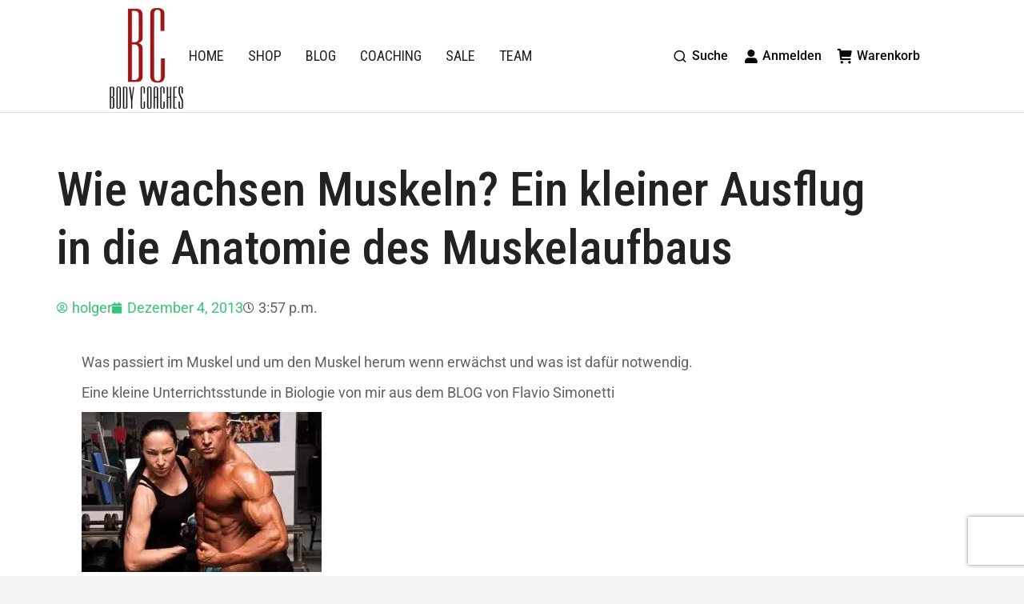

--- FILE ---
content_type: text/html; charset=utf-8
request_url: https://www.google.com/recaptcha/api2/anchor?ar=1&k=6Ld4a2ceAAAAALlUUAj7zBQ0OTGJWVAYqK0Dbgs4&co=aHR0cHM6Ly93d3cuYm9keS1jb2FjaGVzLmRlOjQ0Mw..&hl=en&v=PoyoqOPhxBO7pBk68S4YbpHZ&size=invisible&anchor-ms=20000&execute-ms=30000&cb=jgmp4hcwmipn
body_size: 48698
content:
<!DOCTYPE HTML><html dir="ltr" lang="en"><head><meta http-equiv="Content-Type" content="text/html; charset=UTF-8">
<meta http-equiv="X-UA-Compatible" content="IE=edge">
<title>reCAPTCHA</title>
<style type="text/css">
/* cyrillic-ext */
@font-face {
  font-family: 'Roboto';
  font-style: normal;
  font-weight: 400;
  font-stretch: 100%;
  src: url(//fonts.gstatic.com/s/roboto/v48/KFO7CnqEu92Fr1ME7kSn66aGLdTylUAMa3GUBHMdazTgWw.woff2) format('woff2');
  unicode-range: U+0460-052F, U+1C80-1C8A, U+20B4, U+2DE0-2DFF, U+A640-A69F, U+FE2E-FE2F;
}
/* cyrillic */
@font-face {
  font-family: 'Roboto';
  font-style: normal;
  font-weight: 400;
  font-stretch: 100%;
  src: url(//fonts.gstatic.com/s/roboto/v48/KFO7CnqEu92Fr1ME7kSn66aGLdTylUAMa3iUBHMdazTgWw.woff2) format('woff2');
  unicode-range: U+0301, U+0400-045F, U+0490-0491, U+04B0-04B1, U+2116;
}
/* greek-ext */
@font-face {
  font-family: 'Roboto';
  font-style: normal;
  font-weight: 400;
  font-stretch: 100%;
  src: url(//fonts.gstatic.com/s/roboto/v48/KFO7CnqEu92Fr1ME7kSn66aGLdTylUAMa3CUBHMdazTgWw.woff2) format('woff2');
  unicode-range: U+1F00-1FFF;
}
/* greek */
@font-face {
  font-family: 'Roboto';
  font-style: normal;
  font-weight: 400;
  font-stretch: 100%;
  src: url(//fonts.gstatic.com/s/roboto/v48/KFO7CnqEu92Fr1ME7kSn66aGLdTylUAMa3-UBHMdazTgWw.woff2) format('woff2');
  unicode-range: U+0370-0377, U+037A-037F, U+0384-038A, U+038C, U+038E-03A1, U+03A3-03FF;
}
/* math */
@font-face {
  font-family: 'Roboto';
  font-style: normal;
  font-weight: 400;
  font-stretch: 100%;
  src: url(//fonts.gstatic.com/s/roboto/v48/KFO7CnqEu92Fr1ME7kSn66aGLdTylUAMawCUBHMdazTgWw.woff2) format('woff2');
  unicode-range: U+0302-0303, U+0305, U+0307-0308, U+0310, U+0312, U+0315, U+031A, U+0326-0327, U+032C, U+032F-0330, U+0332-0333, U+0338, U+033A, U+0346, U+034D, U+0391-03A1, U+03A3-03A9, U+03B1-03C9, U+03D1, U+03D5-03D6, U+03F0-03F1, U+03F4-03F5, U+2016-2017, U+2034-2038, U+203C, U+2040, U+2043, U+2047, U+2050, U+2057, U+205F, U+2070-2071, U+2074-208E, U+2090-209C, U+20D0-20DC, U+20E1, U+20E5-20EF, U+2100-2112, U+2114-2115, U+2117-2121, U+2123-214F, U+2190, U+2192, U+2194-21AE, U+21B0-21E5, U+21F1-21F2, U+21F4-2211, U+2213-2214, U+2216-22FF, U+2308-230B, U+2310, U+2319, U+231C-2321, U+2336-237A, U+237C, U+2395, U+239B-23B7, U+23D0, U+23DC-23E1, U+2474-2475, U+25AF, U+25B3, U+25B7, U+25BD, U+25C1, U+25CA, U+25CC, U+25FB, U+266D-266F, U+27C0-27FF, U+2900-2AFF, U+2B0E-2B11, U+2B30-2B4C, U+2BFE, U+3030, U+FF5B, U+FF5D, U+1D400-1D7FF, U+1EE00-1EEFF;
}
/* symbols */
@font-face {
  font-family: 'Roboto';
  font-style: normal;
  font-weight: 400;
  font-stretch: 100%;
  src: url(//fonts.gstatic.com/s/roboto/v48/KFO7CnqEu92Fr1ME7kSn66aGLdTylUAMaxKUBHMdazTgWw.woff2) format('woff2');
  unicode-range: U+0001-000C, U+000E-001F, U+007F-009F, U+20DD-20E0, U+20E2-20E4, U+2150-218F, U+2190, U+2192, U+2194-2199, U+21AF, U+21E6-21F0, U+21F3, U+2218-2219, U+2299, U+22C4-22C6, U+2300-243F, U+2440-244A, U+2460-24FF, U+25A0-27BF, U+2800-28FF, U+2921-2922, U+2981, U+29BF, U+29EB, U+2B00-2BFF, U+4DC0-4DFF, U+FFF9-FFFB, U+10140-1018E, U+10190-1019C, U+101A0, U+101D0-101FD, U+102E0-102FB, U+10E60-10E7E, U+1D2C0-1D2D3, U+1D2E0-1D37F, U+1F000-1F0FF, U+1F100-1F1AD, U+1F1E6-1F1FF, U+1F30D-1F30F, U+1F315, U+1F31C, U+1F31E, U+1F320-1F32C, U+1F336, U+1F378, U+1F37D, U+1F382, U+1F393-1F39F, U+1F3A7-1F3A8, U+1F3AC-1F3AF, U+1F3C2, U+1F3C4-1F3C6, U+1F3CA-1F3CE, U+1F3D4-1F3E0, U+1F3ED, U+1F3F1-1F3F3, U+1F3F5-1F3F7, U+1F408, U+1F415, U+1F41F, U+1F426, U+1F43F, U+1F441-1F442, U+1F444, U+1F446-1F449, U+1F44C-1F44E, U+1F453, U+1F46A, U+1F47D, U+1F4A3, U+1F4B0, U+1F4B3, U+1F4B9, U+1F4BB, U+1F4BF, U+1F4C8-1F4CB, U+1F4D6, U+1F4DA, U+1F4DF, U+1F4E3-1F4E6, U+1F4EA-1F4ED, U+1F4F7, U+1F4F9-1F4FB, U+1F4FD-1F4FE, U+1F503, U+1F507-1F50B, U+1F50D, U+1F512-1F513, U+1F53E-1F54A, U+1F54F-1F5FA, U+1F610, U+1F650-1F67F, U+1F687, U+1F68D, U+1F691, U+1F694, U+1F698, U+1F6AD, U+1F6B2, U+1F6B9-1F6BA, U+1F6BC, U+1F6C6-1F6CF, U+1F6D3-1F6D7, U+1F6E0-1F6EA, U+1F6F0-1F6F3, U+1F6F7-1F6FC, U+1F700-1F7FF, U+1F800-1F80B, U+1F810-1F847, U+1F850-1F859, U+1F860-1F887, U+1F890-1F8AD, U+1F8B0-1F8BB, U+1F8C0-1F8C1, U+1F900-1F90B, U+1F93B, U+1F946, U+1F984, U+1F996, U+1F9E9, U+1FA00-1FA6F, U+1FA70-1FA7C, U+1FA80-1FA89, U+1FA8F-1FAC6, U+1FACE-1FADC, U+1FADF-1FAE9, U+1FAF0-1FAF8, U+1FB00-1FBFF;
}
/* vietnamese */
@font-face {
  font-family: 'Roboto';
  font-style: normal;
  font-weight: 400;
  font-stretch: 100%;
  src: url(//fonts.gstatic.com/s/roboto/v48/KFO7CnqEu92Fr1ME7kSn66aGLdTylUAMa3OUBHMdazTgWw.woff2) format('woff2');
  unicode-range: U+0102-0103, U+0110-0111, U+0128-0129, U+0168-0169, U+01A0-01A1, U+01AF-01B0, U+0300-0301, U+0303-0304, U+0308-0309, U+0323, U+0329, U+1EA0-1EF9, U+20AB;
}
/* latin-ext */
@font-face {
  font-family: 'Roboto';
  font-style: normal;
  font-weight: 400;
  font-stretch: 100%;
  src: url(//fonts.gstatic.com/s/roboto/v48/KFO7CnqEu92Fr1ME7kSn66aGLdTylUAMa3KUBHMdazTgWw.woff2) format('woff2');
  unicode-range: U+0100-02BA, U+02BD-02C5, U+02C7-02CC, U+02CE-02D7, U+02DD-02FF, U+0304, U+0308, U+0329, U+1D00-1DBF, U+1E00-1E9F, U+1EF2-1EFF, U+2020, U+20A0-20AB, U+20AD-20C0, U+2113, U+2C60-2C7F, U+A720-A7FF;
}
/* latin */
@font-face {
  font-family: 'Roboto';
  font-style: normal;
  font-weight: 400;
  font-stretch: 100%;
  src: url(//fonts.gstatic.com/s/roboto/v48/KFO7CnqEu92Fr1ME7kSn66aGLdTylUAMa3yUBHMdazQ.woff2) format('woff2');
  unicode-range: U+0000-00FF, U+0131, U+0152-0153, U+02BB-02BC, U+02C6, U+02DA, U+02DC, U+0304, U+0308, U+0329, U+2000-206F, U+20AC, U+2122, U+2191, U+2193, U+2212, U+2215, U+FEFF, U+FFFD;
}
/* cyrillic-ext */
@font-face {
  font-family: 'Roboto';
  font-style: normal;
  font-weight: 500;
  font-stretch: 100%;
  src: url(//fonts.gstatic.com/s/roboto/v48/KFO7CnqEu92Fr1ME7kSn66aGLdTylUAMa3GUBHMdazTgWw.woff2) format('woff2');
  unicode-range: U+0460-052F, U+1C80-1C8A, U+20B4, U+2DE0-2DFF, U+A640-A69F, U+FE2E-FE2F;
}
/* cyrillic */
@font-face {
  font-family: 'Roboto';
  font-style: normal;
  font-weight: 500;
  font-stretch: 100%;
  src: url(//fonts.gstatic.com/s/roboto/v48/KFO7CnqEu92Fr1ME7kSn66aGLdTylUAMa3iUBHMdazTgWw.woff2) format('woff2');
  unicode-range: U+0301, U+0400-045F, U+0490-0491, U+04B0-04B1, U+2116;
}
/* greek-ext */
@font-face {
  font-family: 'Roboto';
  font-style: normal;
  font-weight: 500;
  font-stretch: 100%;
  src: url(//fonts.gstatic.com/s/roboto/v48/KFO7CnqEu92Fr1ME7kSn66aGLdTylUAMa3CUBHMdazTgWw.woff2) format('woff2');
  unicode-range: U+1F00-1FFF;
}
/* greek */
@font-face {
  font-family: 'Roboto';
  font-style: normal;
  font-weight: 500;
  font-stretch: 100%;
  src: url(//fonts.gstatic.com/s/roboto/v48/KFO7CnqEu92Fr1ME7kSn66aGLdTylUAMa3-UBHMdazTgWw.woff2) format('woff2');
  unicode-range: U+0370-0377, U+037A-037F, U+0384-038A, U+038C, U+038E-03A1, U+03A3-03FF;
}
/* math */
@font-face {
  font-family: 'Roboto';
  font-style: normal;
  font-weight: 500;
  font-stretch: 100%;
  src: url(//fonts.gstatic.com/s/roboto/v48/KFO7CnqEu92Fr1ME7kSn66aGLdTylUAMawCUBHMdazTgWw.woff2) format('woff2');
  unicode-range: U+0302-0303, U+0305, U+0307-0308, U+0310, U+0312, U+0315, U+031A, U+0326-0327, U+032C, U+032F-0330, U+0332-0333, U+0338, U+033A, U+0346, U+034D, U+0391-03A1, U+03A3-03A9, U+03B1-03C9, U+03D1, U+03D5-03D6, U+03F0-03F1, U+03F4-03F5, U+2016-2017, U+2034-2038, U+203C, U+2040, U+2043, U+2047, U+2050, U+2057, U+205F, U+2070-2071, U+2074-208E, U+2090-209C, U+20D0-20DC, U+20E1, U+20E5-20EF, U+2100-2112, U+2114-2115, U+2117-2121, U+2123-214F, U+2190, U+2192, U+2194-21AE, U+21B0-21E5, U+21F1-21F2, U+21F4-2211, U+2213-2214, U+2216-22FF, U+2308-230B, U+2310, U+2319, U+231C-2321, U+2336-237A, U+237C, U+2395, U+239B-23B7, U+23D0, U+23DC-23E1, U+2474-2475, U+25AF, U+25B3, U+25B7, U+25BD, U+25C1, U+25CA, U+25CC, U+25FB, U+266D-266F, U+27C0-27FF, U+2900-2AFF, U+2B0E-2B11, U+2B30-2B4C, U+2BFE, U+3030, U+FF5B, U+FF5D, U+1D400-1D7FF, U+1EE00-1EEFF;
}
/* symbols */
@font-face {
  font-family: 'Roboto';
  font-style: normal;
  font-weight: 500;
  font-stretch: 100%;
  src: url(//fonts.gstatic.com/s/roboto/v48/KFO7CnqEu92Fr1ME7kSn66aGLdTylUAMaxKUBHMdazTgWw.woff2) format('woff2');
  unicode-range: U+0001-000C, U+000E-001F, U+007F-009F, U+20DD-20E0, U+20E2-20E4, U+2150-218F, U+2190, U+2192, U+2194-2199, U+21AF, U+21E6-21F0, U+21F3, U+2218-2219, U+2299, U+22C4-22C6, U+2300-243F, U+2440-244A, U+2460-24FF, U+25A0-27BF, U+2800-28FF, U+2921-2922, U+2981, U+29BF, U+29EB, U+2B00-2BFF, U+4DC0-4DFF, U+FFF9-FFFB, U+10140-1018E, U+10190-1019C, U+101A0, U+101D0-101FD, U+102E0-102FB, U+10E60-10E7E, U+1D2C0-1D2D3, U+1D2E0-1D37F, U+1F000-1F0FF, U+1F100-1F1AD, U+1F1E6-1F1FF, U+1F30D-1F30F, U+1F315, U+1F31C, U+1F31E, U+1F320-1F32C, U+1F336, U+1F378, U+1F37D, U+1F382, U+1F393-1F39F, U+1F3A7-1F3A8, U+1F3AC-1F3AF, U+1F3C2, U+1F3C4-1F3C6, U+1F3CA-1F3CE, U+1F3D4-1F3E0, U+1F3ED, U+1F3F1-1F3F3, U+1F3F5-1F3F7, U+1F408, U+1F415, U+1F41F, U+1F426, U+1F43F, U+1F441-1F442, U+1F444, U+1F446-1F449, U+1F44C-1F44E, U+1F453, U+1F46A, U+1F47D, U+1F4A3, U+1F4B0, U+1F4B3, U+1F4B9, U+1F4BB, U+1F4BF, U+1F4C8-1F4CB, U+1F4D6, U+1F4DA, U+1F4DF, U+1F4E3-1F4E6, U+1F4EA-1F4ED, U+1F4F7, U+1F4F9-1F4FB, U+1F4FD-1F4FE, U+1F503, U+1F507-1F50B, U+1F50D, U+1F512-1F513, U+1F53E-1F54A, U+1F54F-1F5FA, U+1F610, U+1F650-1F67F, U+1F687, U+1F68D, U+1F691, U+1F694, U+1F698, U+1F6AD, U+1F6B2, U+1F6B9-1F6BA, U+1F6BC, U+1F6C6-1F6CF, U+1F6D3-1F6D7, U+1F6E0-1F6EA, U+1F6F0-1F6F3, U+1F6F7-1F6FC, U+1F700-1F7FF, U+1F800-1F80B, U+1F810-1F847, U+1F850-1F859, U+1F860-1F887, U+1F890-1F8AD, U+1F8B0-1F8BB, U+1F8C0-1F8C1, U+1F900-1F90B, U+1F93B, U+1F946, U+1F984, U+1F996, U+1F9E9, U+1FA00-1FA6F, U+1FA70-1FA7C, U+1FA80-1FA89, U+1FA8F-1FAC6, U+1FACE-1FADC, U+1FADF-1FAE9, U+1FAF0-1FAF8, U+1FB00-1FBFF;
}
/* vietnamese */
@font-face {
  font-family: 'Roboto';
  font-style: normal;
  font-weight: 500;
  font-stretch: 100%;
  src: url(//fonts.gstatic.com/s/roboto/v48/KFO7CnqEu92Fr1ME7kSn66aGLdTylUAMa3OUBHMdazTgWw.woff2) format('woff2');
  unicode-range: U+0102-0103, U+0110-0111, U+0128-0129, U+0168-0169, U+01A0-01A1, U+01AF-01B0, U+0300-0301, U+0303-0304, U+0308-0309, U+0323, U+0329, U+1EA0-1EF9, U+20AB;
}
/* latin-ext */
@font-face {
  font-family: 'Roboto';
  font-style: normal;
  font-weight: 500;
  font-stretch: 100%;
  src: url(//fonts.gstatic.com/s/roboto/v48/KFO7CnqEu92Fr1ME7kSn66aGLdTylUAMa3KUBHMdazTgWw.woff2) format('woff2');
  unicode-range: U+0100-02BA, U+02BD-02C5, U+02C7-02CC, U+02CE-02D7, U+02DD-02FF, U+0304, U+0308, U+0329, U+1D00-1DBF, U+1E00-1E9F, U+1EF2-1EFF, U+2020, U+20A0-20AB, U+20AD-20C0, U+2113, U+2C60-2C7F, U+A720-A7FF;
}
/* latin */
@font-face {
  font-family: 'Roboto';
  font-style: normal;
  font-weight: 500;
  font-stretch: 100%;
  src: url(//fonts.gstatic.com/s/roboto/v48/KFO7CnqEu92Fr1ME7kSn66aGLdTylUAMa3yUBHMdazQ.woff2) format('woff2');
  unicode-range: U+0000-00FF, U+0131, U+0152-0153, U+02BB-02BC, U+02C6, U+02DA, U+02DC, U+0304, U+0308, U+0329, U+2000-206F, U+20AC, U+2122, U+2191, U+2193, U+2212, U+2215, U+FEFF, U+FFFD;
}
/* cyrillic-ext */
@font-face {
  font-family: 'Roboto';
  font-style: normal;
  font-weight: 900;
  font-stretch: 100%;
  src: url(//fonts.gstatic.com/s/roboto/v48/KFO7CnqEu92Fr1ME7kSn66aGLdTylUAMa3GUBHMdazTgWw.woff2) format('woff2');
  unicode-range: U+0460-052F, U+1C80-1C8A, U+20B4, U+2DE0-2DFF, U+A640-A69F, U+FE2E-FE2F;
}
/* cyrillic */
@font-face {
  font-family: 'Roboto';
  font-style: normal;
  font-weight: 900;
  font-stretch: 100%;
  src: url(//fonts.gstatic.com/s/roboto/v48/KFO7CnqEu92Fr1ME7kSn66aGLdTylUAMa3iUBHMdazTgWw.woff2) format('woff2');
  unicode-range: U+0301, U+0400-045F, U+0490-0491, U+04B0-04B1, U+2116;
}
/* greek-ext */
@font-face {
  font-family: 'Roboto';
  font-style: normal;
  font-weight: 900;
  font-stretch: 100%;
  src: url(//fonts.gstatic.com/s/roboto/v48/KFO7CnqEu92Fr1ME7kSn66aGLdTylUAMa3CUBHMdazTgWw.woff2) format('woff2');
  unicode-range: U+1F00-1FFF;
}
/* greek */
@font-face {
  font-family: 'Roboto';
  font-style: normal;
  font-weight: 900;
  font-stretch: 100%;
  src: url(//fonts.gstatic.com/s/roboto/v48/KFO7CnqEu92Fr1ME7kSn66aGLdTylUAMa3-UBHMdazTgWw.woff2) format('woff2');
  unicode-range: U+0370-0377, U+037A-037F, U+0384-038A, U+038C, U+038E-03A1, U+03A3-03FF;
}
/* math */
@font-face {
  font-family: 'Roboto';
  font-style: normal;
  font-weight: 900;
  font-stretch: 100%;
  src: url(//fonts.gstatic.com/s/roboto/v48/KFO7CnqEu92Fr1ME7kSn66aGLdTylUAMawCUBHMdazTgWw.woff2) format('woff2');
  unicode-range: U+0302-0303, U+0305, U+0307-0308, U+0310, U+0312, U+0315, U+031A, U+0326-0327, U+032C, U+032F-0330, U+0332-0333, U+0338, U+033A, U+0346, U+034D, U+0391-03A1, U+03A3-03A9, U+03B1-03C9, U+03D1, U+03D5-03D6, U+03F0-03F1, U+03F4-03F5, U+2016-2017, U+2034-2038, U+203C, U+2040, U+2043, U+2047, U+2050, U+2057, U+205F, U+2070-2071, U+2074-208E, U+2090-209C, U+20D0-20DC, U+20E1, U+20E5-20EF, U+2100-2112, U+2114-2115, U+2117-2121, U+2123-214F, U+2190, U+2192, U+2194-21AE, U+21B0-21E5, U+21F1-21F2, U+21F4-2211, U+2213-2214, U+2216-22FF, U+2308-230B, U+2310, U+2319, U+231C-2321, U+2336-237A, U+237C, U+2395, U+239B-23B7, U+23D0, U+23DC-23E1, U+2474-2475, U+25AF, U+25B3, U+25B7, U+25BD, U+25C1, U+25CA, U+25CC, U+25FB, U+266D-266F, U+27C0-27FF, U+2900-2AFF, U+2B0E-2B11, U+2B30-2B4C, U+2BFE, U+3030, U+FF5B, U+FF5D, U+1D400-1D7FF, U+1EE00-1EEFF;
}
/* symbols */
@font-face {
  font-family: 'Roboto';
  font-style: normal;
  font-weight: 900;
  font-stretch: 100%;
  src: url(//fonts.gstatic.com/s/roboto/v48/KFO7CnqEu92Fr1ME7kSn66aGLdTylUAMaxKUBHMdazTgWw.woff2) format('woff2');
  unicode-range: U+0001-000C, U+000E-001F, U+007F-009F, U+20DD-20E0, U+20E2-20E4, U+2150-218F, U+2190, U+2192, U+2194-2199, U+21AF, U+21E6-21F0, U+21F3, U+2218-2219, U+2299, U+22C4-22C6, U+2300-243F, U+2440-244A, U+2460-24FF, U+25A0-27BF, U+2800-28FF, U+2921-2922, U+2981, U+29BF, U+29EB, U+2B00-2BFF, U+4DC0-4DFF, U+FFF9-FFFB, U+10140-1018E, U+10190-1019C, U+101A0, U+101D0-101FD, U+102E0-102FB, U+10E60-10E7E, U+1D2C0-1D2D3, U+1D2E0-1D37F, U+1F000-1F0FF, U+1F100-1F1AD, U+1F1E6-1F1FF, U+1F30D-1F30F, U+1F315, U+1F31C, U+1F31E, U+1F320-1F32C, U+1F336, U+1F378, U+1F37D, U+1F382, U+1F393-1F39F, U+1F3A7-1F3A8, U+1F3AC-1F3AF, U+1F3C2, U+1F3C4-1F3C6, U+1F3CA-1F3CE, U+1F3D4-1F3E0, U+1F3ED, U+1F3F1-1F3F3, U+1F3F5-1F3F7, U+1F408, U+1F415, U+1F41F, U+1F426, U+1F43F, U+1F441-1F442, U+1F444, U+1F446-1F449, U+1F44C-1F44E, U+1F453, U+1F46A, U+1F47D, U+1F4A3, U+1F4B0, U+1F4B3, U+1F4B9, U+1F4BB, U+1F4BF, U+1F4C8-1F4CB, U+1F4D6, U+1F4DA, U+1F4DF, U+1F4E3-1F4E6, U+1F4EA-1F4ED, U+1F4F7, U+1F4F9-1F4FB, U+1F4FD-1F4FE, U+1F503, U+1F507-1F50B, U+1F50D, U+1F512-1F513, U+1F53E-1F54A, U+1F54F-1F5FA, U+1F610, U+1F650-1F67F, U+1F687, U+1F68D, U+1F691, U+1F694, U+1F698, U+1F6AD, U+1F6B2, U+1F6B9-1F6BA, U+1F6BC, U+1F6C6-1F6CF, U+1F6D3-1F6D7, U+1F6E0-1F6EA, U+1F6F0-1F6F3, U+1F6F7-1F6FC, U+1F700-1F7FF, U+1F800-1F80B, U+1F810-1F847, U+1F850-1F859, U+1F860-1F887, U+1F890-1F8AD, U+1F8B0-1F8BB, U+1F8C0-1F8C1, U+1F900-1F90B, U+1F93B, U+1F946, U+1F984, U+1F996, U+1F9E9, U+1FA00-1FA6F, U+1FA70-1FA7C, U+1FA80-1FA89, U+1FA8F-1FAC6, U+1FACE-1FADC, U+1FADF-1FAE9, U+1FAF0-1FAF8, U+1FB00-1FBFF;
}
/* vietnamese */
@font-face {
  font-family: 'Roboto';
  font-style: normal;
  font-weight: 900;
  font-stretch: 100%;
  src: url(//fonts.gstatic.com/s/roboto/v48/KFO7CnqEu92Fr1ME7kSn66aGLdTylUAMa3OUBHMdazTgWw.woff2) format('woff2');
  unicode-range: U+0102-0103, U+0110-0111, U+0128-0129, U+0168-0169, U+01A0-01A1, U+01AF-01B0, U+0300-0301, U+0303-0304, U+0308-0309, U+0323, U+0329, U+1EA0-1EF9, U+20AB;
}
/* latin-ext */
@font-face {
  font-family: 'Roboto';
  font-style: normal;
  font-weight: 900;
  font-stretch: 100%;
  src: url(//fonts.gstatic.com/s/roboto/v48/KFO7CnqEu92Fr1ME7kSn66aGLdTylUAMa3KUBHMdazTgWw.woff2) format('woff2');
  unicode-range: U+0100-02BA, U+02BD-02C5, U+02C7-02CC, U+02CE-02D7, U+02DD-02FF, U+0304, U+0308, U+0329, U+1D00-1DBF, U+1E00-1E9F, U+1EF2-1EFF, U+2020, U+20A0-20AB, U+20AD-20C0, U+2113, U+2C60-2C7F, U+A720-A7FF;
}
/* latin */
@font-face {
  font-family: 'Roboto';
  font-style: normal;
  font-weight: 900;
  font-stretch: 100%;
  src: url(//fonts.gstatic.com/s/roboto/v48/KFO7CnqEu92Fr1ME7kSn66aGLdTylUAMa3yUBHMdazQ.woff2) format('woff2');
  unicode-range: U+0000-00FF, U+0131, U+0152-0153, U+02BB-02BC, U+02C6, U+02DA, U+02DC, U+0304, U+0308, U+0329, U+2000-206F, U+20AC, U+2122, U+2191, U+2193, U+2212, U+2215, U+FEFF, U+FFFD;
}

</style>
<link rel="stylesheet" type="text/css" href="https://www.gstatic.com/recaptcha/releases/PoyoqOPhxBO7pBk68S4YbpHZ/styles__ltr.css">
<script nonce="9ORrGnDfFw1J1ddJCU7__A" type="text/javascript">window['__recaptcha_api'] = 'https://www.google.com/recaptcha/api2/';</script>
<script type="text/javascript" src="https://www.gstatic.com/recaptcha/releases/PoyoqOPhxBO7pBk68S4YbpHZ/recaptcha__en.js" nonce="9ORrGnDfFw1J1ddJCU7__A">
      
    </script></head>
<body><div id="rc-anchor-alert" class="rc-anchor-alert"></div>
<input type="hidden" id="recaptcha-token" value="[base64]">
<script type="text/javascript" nonce="9ORrGnDfFw1J1ddJCU7__A">
      recaptcha.anchor.Main.init("[\x22ainput\x22,[\x22bgdata\x22,\x22\x22,\[base64]/[base64]/[base64]/[base64]/cjw8ejpyPj4+eil9Y2F0Y2gobCl7dGhyb3cgbDt9fSxIPWZ1bmN0aW9uKHcsdCx6KXtpZih3PT0xOTR8fHc9PTIwOCl0LnZbd10/dC52W3ddLmNvbmNhdCh6KTp0LnZbd109b2Yoeix0KTtlbHNle2lmKHQuYkImJnchPTMxNylyZXR1cm47dz09NjZ8fHc9PTEyMnx8dz09NDcwfHx3PT00NHx8dz09NDE2fHx3PT0zOTd8fHc9PTQyMXx8dz09Njh8fHc9PTcwfHx3PT0xODQ/[base64]/[base64]/[base64]/bmV3IGRbVl0oSlswXSk6cD09Mj9uZXcgZFtWXShKWzBdLEpbMV0pOnA9PTM/bmV3IGRbVl0oSlswXSxKWzFdLEpbMl0pOnA9PTQ/[base64]/[base64]/[base64]/[base64]\x22,\[base64]\\u003d\\u003d\x22,\x22XsKew4oaw6fChcO0S8O9wqF+OsKuOMK1eWBKw7HDryjDjsK/wpbCul3Dvl/DlQoLaBkXewA5V8KuwrZbwoFGIzAfw6TCrTN7w63CiVN5wpAPGWLClUYvw73Cl8Kqw7tSD3fCsU/Ds8KNJcKpwrDDjEU/[base64]/w6bCsnpjHXBtcXrDiCErKsOOTFXChcOwW8OcwpNUDcK9wrvCpMOAw6TCkT/CnngfLCIaFXc/w6jDnhFbWC7CgWhUwpHCqMOiw6ZXOcO/[base64]/DnzLDkkvCjsOcwr9KOTTCqmMOwqZaw79Aw5tcJMOiJR1aw4LCksKQw63CuAjCkgjCsWfClW7CmyBhV8OCKUdCA8KCwr7DgRcBw7PCqizDq8KXJsKKL0XDmcKVw4jCpyvDthg+w5zCmSkRQ0Jdwr9YMsOjBsK3w6DCtn7CjU3Cj8KNWMKFBRpedCYWw6/DmMKhw7LCrWdQWwTDrBg4AsO6ZAF7TyPDl0zDqhoSwqYxwooxaMK7wqh1w4UJwol+eMO5U3E9IQ/CoVzCpA8tVwQ5QxLDh8K0w4k7w4LDicOQw5t/woPCqsKZDAFmwqzCtiDCtXxZYcOJcsKwwqDCmsKAwqHCisOjXXfDhsOjb03DjCFSaGhwwqdWwookw6fCo8KewrXCscKxwrEfTjjDiVkHw5XCgsKjeQFSw5lVw7Bdw6bCmsK2w4DDrcO+WDRXwrw7wp9caTzCt8K/w6YRwrZ4wr9oQQLDoMKSPjcoNCHCqMKXGMOmwrDDgMOgYMKmw4IoEsK+wqwhwr3CscK4a3Nfwq0cw59mwrExw4/DpsKQaMKowpByRiTCpGM/w54LfRYUwq0jw5nDusO5wrbDs8Kew7wHwqBnDFHDncKMwpfDuFjCoMOjYsK/w6XChcKnWsK9CsOkdwDDocK/el7Dh8KhLsOxdmvCjcOqd8OMw5pvQcKNw5/CuW17wroQfjsTwqTDsG3DrsOHwq3DiMKxOx9/w5/[base64]/DhMOoNMKtw4QMZMKALgnChsK8AC4bXsKtYRhYw7xebsK2RwfDv8OYwozCvDlFVsKhbU5iw74owqrClMO4IcKOZcO4w7VxwoPDiMK+w4vDnVVHA8OGwoFywonDnGkcw7XDixDCn8KtwrsQw47DtgjDtxVPw70ra8K8w7/ClWbDusKcwpjDj8OSw44VJcOuwq84RcO/c8KnZMKiwpvDmRR6w7FUbmoqCV83H2nDo8KUFyrDh8OYRsOvw5fCrxLDqMKFIAkGQ8OBXxc8YcOhMBXDug8dA8K7w5XCrcKKN2DCtFPDiMOvwrbCtcKBR8KAw6PCiDjClMKLw419wpkBMxXDihpGwrs/w4odE1h9w6fCtMKnMMKZcVTDhhJwwqfDm8Kcw5rDmGcbw4zDn8OcAcK1fgQATxHDvCQKb8Kuw77Dpl5ia01uQhPCpWfDtR5RwqEcKkDCuzbDuHQBO8O4w4/ChE7DgsOMbyhAw4NFR3lJw4jDmsK9w5MFwrZaw7Vnw6TCrjc1Tg3Cv3FxMsKbM8Kiw6LDgnnDgm3ChjchUcKxwqR0Bh3Ch8OUwprCjxnCl8OVw6nDukZ9XhDDlgXCgsKEwpp2w6nCgWl3wpTDinchw5zDgUBtKsKeXMO4BcKIwqJLwqvDvcOQNX7DuDbDljzCs2bDqE/DuEbDpgHCvsKVQ8KKNMOEQ8KicFTDiFoYwpbDgVkSJx4GEC/CkGXDt0XDssKZaEQxwrwtwoQAw7zDpsKCJxxSw4LDuMKzwpbDt8OIw6/Cl8OzIljCpwRNEMKXwrrCsWUbwpwCckXChHpzw6jCicOVVUzCgcKLX8Oyw6LCqj82O8Ouwq/[base64]/EMKVIsOFw60Iwoddw6dwwpNUwqjDh8O2w5nDvmVya8KgDcKZw690wq7Ct8K4w787VA9Ow4rDnmpLAArCmG0sAMKmw44bwqnCqz9ZwpjDjhLDucOcwrDDocOhw67CksKewqJxaMKYChrCrsOhO8K5V8KTwpQ/w6LDpig+wpTDh11gw6HDoVdEUiXDunDCt8KuwozDpcORw5toLwN7w4fCmcKXaMK/w5lCwpTCkMOjw5XDosKFDsOUw5jCi1kpw58uTi0Uw4AUd8O/cwECw5Mbwq3ClGUXw4fCq8KhMRQKci7DvS3CmsOzw5bCjsKtwrwVEEhOw5DDkyXCj8K4VmVnw5/[base64]/DgMKNWsKVVXImwrBVGVHCvMK+woPDrMOnS3HCgynCgMO1dMK2IcKzw4rCocKQDXESwrDCocKxNMK6QT7DoXXDosOaw4w0DVXDrD/[base64]/YiJkwprChsKRA8K4PXxofMO2w75uV8KFUsK1w4cLcDw4MsOdMsOMwoh6F8OrXMOQw51Ow73DuC/DtMOJw7DCsHzDusOBFFvDpMKeK8K3FsOXwonDhCJYNMKuwrLDt8KqOcOHwr8Dw7HCvTYEwpspf8Kmw5fCmcOUG8KAXyDCtDsUQTxvfH7CrjLCssKZbn82wr/CiFpywrPDr8KXw5fCpcOzBX3DvCvDtD7DomxKZcOCBBA9wobDiMOFAcO1QHwCa8KTw6FQw67CmcOYesKEM1TDjjXCmsKIc8OYKcKewpw6w67Ci3cOYMKIw4oxwq1uw4x9w4ZLw7g/wqTDpsKhRV3CkGB+Fg3Ctn3CpD0PXSUkwowbw6bDlMKFwp8sTMKrMUl4Y8OlFsK2ZMKZwoV5w4h2aMOEJmVMwp/CncOPwr/[base64]/CnlzDs8OSwoolwpE3Li7DqjPCmcK7w4Mmw4TCtcKswozCqMOUJCg7wobDhjpzCnDCpMKvMcO9JMKjwp9tRcKcCsKdwr1aJ1giPCdew53DiXfCticgDcO8e1/DvcKGO1bCqcK2McOLw4Z5B0nCuRR0KSvDjHJawpRwwoDDqW8Nw5Y/fsKxUwwtHMONw4IQwrpKWQ1gX8Kvw6kebsKIVsKPUMOdYC7CmMOiw7B7w6jDs8OMw6zDrcOtFC7DgcKEHsO/KcKkMn7DmCXDscOjw4fDrcOIw4ZmwoLDm8Odw77CmcOmX3hYDcKewqlxw6HCg1dRfmTDk00oSsO/w4DDrcOZw5cEd8KfNsOUbcKWw7vCgj9OKMOvwpHDvEPCgsOOQSYOwqjDrBAfIMOiYR7Ch8K8w4Yzwq1IwprDgBFmw4bDhMOBw7/DkmgxwpHDq8O5LD1FwpvClMKSSsKWwqRRfApfw7A0wpjDs00dwoXCrhtFXBrDjzfDgwfDrcKLC8OqwoBtVB3CjEDCrwHCvkLDrFcjw7d4wo5DwoLCiCjDsmTCvMOUWlzCtFnDj8KUCsKEAyVaI27DnkcdwovCuMKYw7fCkMOlworDsDfCnXXDi3HDjD/[base64]/CucOAwqtjw58dwo7DsA0gcT/Ck8OGdcKawp5wUsO4fMKOSi7Dr8OBNWgAwovCjcKtZMO8H2XDmhnCjMKIV8KcRsOxX8OUwrwjw5/[base64]/DsMKbFG7CojpZUjrCuCR6e8O9U8K6w5FrXH9Jw48Fw5jCmDzCrsKJwp90clfDncKCXC/Crgs+w6NaORJMKAhxwqDCmMObw5TCosK+w77DjkfCuAdMX8OUwoxtR8K/bUbCoUlYwq/CksKbwqnDssOAw7DDjgfDhVrCqcKfw4cuwqHCmsOXYk9iVcKrw6PDpHLDszjCtBLCn8KSJDRuK0cneEYcw6cAw4hNwpfCtMK/wpFLw6XDlkXCuCPDszA+M8KFCRJzWMKLDsKVwqfDu8KUXWhGw6fDi8K+wr5pw6/Do8KLZUbDhMOYdx/DnTonwqNTGcOwY0cfw7BkwpZZwpLDvwHDmClOw7/DicKKw7xwS8O+wo3DkMKywqjDmXrDsD9teUjCrcOqWFo9wpFRwrlkw5/[base64]/HQosw6/DiMOzwrPCjcKuw6Q0e8KDV8ODw5NrwoPDmlzCnsKew4HDnX/[base64]/wrXDqQjCgcOiwphSw5zDmW/DqzUKw7BIPcO9KsKzR2XDksKcwpIUIsKrUSYSbsKHwrZSw5vCmnzCtMK/w7ssew1/w7k9Fk5Iw6EId8OSGXzDocO3aHTCu8KlFcKoJRTCuQLCicO4w5jClMOFFS8owpNfwrlDG3dkY8OOHsKCwofCi8OaEDbDicKWw6tewqMrw4sGwq3CicKESMOuw6jDuTfDn2fCn8KfJcKAAWsMw77DicOiwoDCsQU5w7/CpsKLwrAUDsOsHsOXLcOfV1BlScOew57CiX4KW8OqXVsrdg/CrXTCrMKCS0Vpwr/DsnxhwrFjHg/DsCVmwrXDpALCl3ARe1xmw7HCol1YHsOuwrZVwqvCujgvw4nDmFNsd8KQbsK7QcKtEcO7dR3DtSdqworCgDLDkXY3XcKswogCwrDDg8KMUcOaCCHCrcOmYsKjdcKew4XCtcKKJA8gLsO7w5XDoHjCu0JRwr4tdMOhw5/CrsOCQCkYM8OKw5XDjUoSQMKJw57CvRnDmMK8w4lzVEtBwqHDuWHCtMKdw5w2w5fDsMOnwrXCk05YVzXCh8KZK8OZw4TCtMKpw7hrw7LCjMOtbC/Dg8OwSAbCicOObHDCpF7CsMOiRWvCgiXDh8OTw4tBHsK0HMKlcsO1G17CocOEUMOBG8OuZ8KAwrPDicKoYRVtwpjCnsOHB1HCmcOHHMKGfcO0wrZ/[base64]/CjX9FCMOLNcOkw7rCrsKPG8OdUcK5wo7DucOlwo/[base64]/DhMKAdsOMdMONay3Dm2Zkw70YVMODwrTDqFJuwogbQMKlNibDvcONw6pUwrDCjkQYw7jDvn9tw5zDsxopwoYxw4V4JCnCqsOJJ8OXw6IFwoHCk8Kew5bCqGrDr8K1RcOFw4zDgsKbfsOWwqfCtnXDrMOZEn/DiGEOdsOTwoDCvsK/ATlXw4pKwqEHIloMH8OHwqXCpsKpworCnm3Dk8OFw4pGFAzCgsKOOcKnwqLCgnsZwqTCtsKtwo0jLsK0wp9bSsOcZj/CuMOOGyjDuUbCryrDtwLDhMOGw4sewrvCt1xoGA1ew7PCnlbCpDhAFlo1J8OKQ8KIb0LDjcOHHzcWemPDq0HDmMORw7srworDs8KawrUBw5kow6rCiSfDkcKDSQfDml/CtzUPw4rDlcKYw7pvR8Kvw6DDmkcaw5/[base64]/DnMK2F8KSw7tVwpHDvmjDoidgwpLDvQDCgynDoMO9HcO0ccOqDWFlwqdfwoQswrfDnw5bNTUnwrNwLcK2OD4fwo7CvXwsGi/[base64]/YwXCicKDAE49w4pmwr90UMKYccORwqYZwonCmcOvw5snwohHwqspNRnDt37ClsKtPlNRw5rCthXCpMOEw49NKsOSwpfCsX8WUsKiDW/CnsOBa8OYw4Qkw5pHwpxXw60YYsOUewFKwrE1w7LDqcOFZFFvw6HCum5FIMKZw5DDlcOtwrQPEl3CgMKtDMOjARzClSHDjVbDqsKUF2nCmiPCt2/DuMKMwqTCv19RLnw9VQ4uY8KzdsKuwofCnk/DvxZWwoLCszpeOX3DmkDDvMOFwq3CvEIDeMO9wp4Rw5hLwoDDosKIw6s5Q8OtPw0awppGw6XDkcK+ZQwJPjg/w6lew6cvw53CgXbCgcK7wqMPDsK1wqfCixbCkj/[base64]/CuEteLcKEKWvDnjTDj8KfB8OgCQ/DgMOZW8KVHMKnw77DqH0/WDTDomUKwqN6wqTDgMKJRMKfNsKSK8OYw5PDmcOAw4tOw60Pw7nDt27CkToqeVVtwp4/w5nCszFRTG4SaSNuwrcEX0J/NMOcwqXCvyjCvy4rLcK/[base64]/ChTrDmsKDb8K7w6PDggACIjQAw5rClcOkDXrDm8KIwoZTcsOXw7cCw5XDsCPCo8OZTghlDi4DY8KZUXsXwozCuyfDtVPDmGjCpMOtw5rDhmwIbz83wpvDpkRZwr95w7AuGcOJRBrDm8OBacOBwpNyX8OiwqPCpsKgWG/CrsK/w4VZw6/Co8O/Vj8rDcOjwonDj8KVwo8SJH9cEhdNwqfCvcKhwrzCosKCVMOlCcOewrHDr8OAfGhpwoljw7BOUFJUw6fChQrCnRMRcMO/w5p7J1Q1wrPCiMKcGD/DvGsEWjpFSsOsbcKOwr/ClMOjw4E2MsOmwq/DocO/wrIMCUUSR8K0wpRSWsKpNQ7CgF7Din0NbsO0w6rCmlMVQzoZwqvDvEsWwr7DqFwfSnUkAsOGVwB7w7bCl0vDkcK5YcKJwoDCl3tXw7t5Rm5wdQTCpMK/wo12w67CksOnfUYWdcKndV3CmX7Ds8KaRENeEF3CnsKkPUB+ciYWwqcTw7/DpyjDj8OANsOTZlbDgcO6NCnDkMKjAQU4w6rCsVrCksOMw47DgsKOwp80w7XClsOCeAbDl13DkH0YwoI1wp3ClhZNw47Cnw/ClAUYw7XDliE5OsOTw4/[base64]/[base64]/DgsKdMsOuwpN5wqHDsHHDv8KMw7jCusK9ATrDlwDDuMKmw74mworDvMK6wqxgw6UsKlXCokPCmFnCvMKLPMKFw4V0bxbDqcKawq9HFkjDq8KCw6bCgyzCv8OwwoXDhMO/[base64]/[base64]/Z8KBwqHDpMKgMR82X8OmRsO+EcOFwqVoAn9wwr0cw61rLSInaXXCrkR7LcKGa2wPZkIjw4twC8KWw6TCucOkAiEiw6tVDMKfEsO9wpsDaALCh0FzIsKtYm7CqMOLTcOAw5VrAMKqw5zDpiMew6snwqZeaMOKEwvCh8OiP8KbwrrDv8Okwr0/W0/ChErDlhcxwpwTw5DCoMKOQEHDksOHMHPDnsO1WMKIQybCtiFCw4kPwp7DviRqMcOlNj8Mw4UZZsKow4PDjmvCvGnDngXDncOrwrnDjcK3W8O6bW8mw4RAXkNhUMOfY0/[base64]/JcOPw5ZrREJtfMKAw5nCpsK1SMOfG1F+CsO9w55vw4nDgUFowrvDs8OJwpogwqp/w5jCtjvDjFrCpVHCiMKxR8KmVBB2wqPDtlTDlg0BekfCgCLCkMKywqjCs8KAHHRYw5/DosK7SBDCtsO9w6YIw5pqXcO6NMOaL8O1wpJyfMKnwq9Uw6DCnxh9AW9sJcOZwphMOMOaGGUmBgMjDcKxMsOlw7AtwqAVwpEIJMO0HMKtZMO0RUvDu3FHw7gbw6XDqcKRFCdnbMO8wow2MwbCtXTCvXvCqCIbcR3CiHcZbcKQEcK+TXnCkMKWwp/CvHjCosOfwqFgKQdBw4crw6fCoWISw5LDpF1WdD7Dv8OYJDYfwoVrwqllw6HCuSBFwr3DjsKlLS8LPQsFw70swqnCoixoYcKrS3skw7LCu8O1XMOKMnzChMOPAMK3wpfDt8OcFzJEflYuw5/CrTEbwonCisOXwovCnsOMP3LDmFVUZnAzw6HDvsKZVgNWwpDCv8KuXkoRSsOVMERcw6BSwrNFQsKZwr1XwrTDjz3CuMOlbsONHHQWPW8TIcO1w5wbb8OfwpgNw4wObWVuwoXDq25cwp/DkEjDpMK8IMKHwoU3UsKyAMOXcsK7wqzDlVtCwovCh8OTw7Uyw4LDtcOGw4nCt3DDl8O/w7QWHBjDrcOQVjZoFcKEw682w711F1RbwosXwp5LVijDvSE0EMK0TMOafcKHwo8Zw7cWwrfDkjtwZDXCrEA/w44uBj5KbcKKw6zDgHAOPlnCuB/CocO4J8OOw5TDlsO9ViYbSn1YfUjDunvCuwbCmQMTwoxSw5h9wpllfD5pL8Kddj9qw4peTybCi8O2VljDqMO3FcKzNcOHw4/[base64]/DvXwFPcKcScKCwrh8w6vDm8OLchjCtcOCNwfClsOOVcOyITlAw6/CoiHDsBPDu8KVw7vDssKRYHJZBsOcw6RCZUt+w4HDh2Ifc8K2w6fCv8KUN2DDhxQybDPCnSjDvMKKwpLCk1DCl8Knw4fCknbCqBrDnEULY8OqDjJhQmvDtA1iIFguwr3Cl8O6Lkc3RmbCssKbwrJ2JXE7cgXDqcOvwo/[base64]/DmC/Dt8KpAMKoR8O0wo/Du181wpHDscOoEjhmw4XDvBDDs3RQwrVsw7bDuHdVOgPCqDDCoQMtMWfDlgrCkk7CuC/DkjoJBg5GL13DnDcIF1Riw45Td8OpdVILZ2PDsmVNwr9PQMKlScKnVGp7NMObwrzCjD12SMKhD8OeTcOBwrpkw6t1w57CulQ8wq9rwrHDtADCiMOsACPCow8uwofCh8OPw6wYw4d/[base64]/DgnRDwobCrzp1KiTCgcK1w5kjC0h0FHLChADCuWdwwot+wprDsH4kw4bClDLDvFjCj8KbfgrDmU7DgTEjX0jCtcKQcRFCw7vDlAzCm0/DulZiw57DlsOdwqfChDN6w4kzZsOgEsOHw7PCrMOpV8KAacOHwp7DqcK/[base64]/GcKBFcKCwonDmCLCtC3DrkB8bQ10NMKtByPCtSPDllrDksOnL8KZDMOXwqpDSXvCo8Kmw47Dl8OdJ8K1wqkJw63Dvx/DoBp2EC94wrbDkcKGw6rCmMOawoQAw7VWEMK/OFHCn8KOw4Q/[base64]/CgGN7CcOIwpbDnMKOchLDgWfDj8O/B8ONBj3CocOnFsKawoHDmgUVw6zCicOiOcK9fcKUw73CnABfGAXDtSLDtCMqw7haw6TClMKwWcK/W8K9w5x5An0oworCgMO6wqXCjcK6w7F5OSRFXcKXE8Orw6BmLj4gwqlTw6bChcOfw7UNwofDtCc+wpXDp2sMw4zDg8O/CWTDmcOjwp1VwqHDrDzCkWHDkMKaw5NqwqXCjUHDo8Ksw54Hd8OobXHDhsK7woJELcKyF8Knw4Rmw6M/F8OAwrQ0w4YEUU3Cpn4vw7ptPWbDmjQqIVvCiDDCvRU6wqEAwpTDuBhSBcOHcMOiRADDo8Oqw7fCi1RUw5PDjcOUI8KsG8KYfQYMwo3Do8O9EcKTw5l4wqEXw6PCqDvCkEwiQGY+VMO2w58eN8KHw5DClMKCw48QSClvwpvDkwbChMKWX1t+G0nDpz/[base64]/DjcOPw7LClnnCuMKSwo3DvXjDh0nDtxXClcKQf03DqQLDjD/DqBU8wrVcwrc1wpzDqDNEwoPCkUMMw7PCv0zDlRTCvxvDoMKXw7Iew47Dl8KjJznCoXLDoTlFMXjDpsOEwo/CvsOiR8Kiw7kgwqvCmT0pw6/CpXdbesKpw7/Ch8OgMMOBwpsIwq7Du8ONZcKFwpHCjD/DgMORFTxiOg5vw67CrAbCqMKKwpkrw4XCksOwwpXCgcKaw7MsDAA2wr0YwpxMW1lOBcOxCErCkEpnRMOHw7s1w4xkw5jCsULCsMOhYwTDhMOQwrgiwr0COMOawp/CuEBTA8KowpZmTSTCoiJowpzDsTHDscOYDMOSBcOZRcOiwrlhwoXCgcOxe8OgwqXCosKUT2c0w4UuwoXDpMKCUsOJwod0wpPDtsKjwro+dUbClsKGX8OcFMOWTFtYw7dXU3I3wpbDp8K/w6JFGMK8DsO2K8KvwprDpV/ChjRLw53Ds8OBw5rDsT/CpVgCw5cNHGXCrQ5CRcODw5Buw47DscKrSgkxB8OMLsOMwprDmcK/w5DCn8OlJzjCgMOyRMKWwrXDqjnCjsKUK0l/woAUwpDDh8Ksw6IUCcKUT3TDjsK3w6TCh0fDnMOgXMOjwoxnCzUsIwBXcRp3wrjDsMKUdVdkw53CkCwmwrhOUsKlw5bCrsOdwpfCmHkCIycPdilCFWgLw6/DnyUoCMKKw4cQw77Djz9FfcORIcKUW8KHwo/[base64]/[base64]/CmzkfPMOyw795DWjCoCl/XGkfw5vDs8O7wqvDsU7DtS1gZsK6YVAGwqjDrENoworDuUPCnm1Nw43CpRMZXDHDgUoxw73Dt2TCkcO5wp0sT8OKwqNEPC7Dhj/DollWJcKqw5kaX8O3GjQeLQhUJzrCqW5uFMO3K8O3woMRBmsWwpUawq/Cv3V0CMOKfcKIcSrDsQFycsKbw7vDg8OgGsO5w79Tw4XDrw06NQQ0PsOeYlTDpMOGw74JZMOnwpsWV2E1w6/CpMOywqDDmsKuK8KFwpABUMKAwrzDohbDv8KBEMKHwpouw6PDkwUkdx7CusKiFW5DOMOODhliBBzDigHDscOTw7/DiBI1JSRqLg7DlMKeZcKEZmkswrMKd8KawqxCV8OvQsOew4UeEnsmwp7DhsKfbAnDmsKgw41ew7rDscKZw6LDnX7CpcKywqBBaMKcaV/CsMOUw7jDqwZjIMOWw4FfwrfCrwArw77DjsKFw67DoMKDw60Ww5/CmsOuwo1KJwJGLlg7KyrCoT9HMkAoWw4gwpAzw45EV8OVw6sIIhjDnsOTGMKywocDw55Lw4nCucK5NQkWcxbDnnpFwovDlx9ew4XDi8ObE8KDdT7Cq8KITH7CrHASVR/DgMKHwqdsO8OPwo8/w5tBwoliw6rDk8KHVMOEwp02wr0yesOdf8Oew4LDgcOzLHtXw5bCt3I7dhFOTcKsMzB1wr/DgXXCkR0/TcKmZsKxQBDCu2/DqcO/w6PCg8OZw6AMPnPClx48wrxHTA0lWMKIIG9/Dk/CtBBjS2VGV1ZPc2QgDTnDmx8rW8KJw4Z+wrbCocOtIMKkw74Rw4h0d17CvsOvwp8GPTbCvRZDw5/[base64]/woBgfMK6O8OYGMKkwrEoVWJVw4vDnMOTCMK+w6XDscOoYE5jYsKAw6PDpcKKw7nCn8KqO0bCjcO/w53ChmHDnyfDqiUVDCPDqcOowqw/H8Knw5JzM8ORYsO0w6x9ZGzCnjzCuGrDpUDDk8O1KwzDngQQwrXDjD/Cs8ObKU1fw5rCnsK4w6Rjw4EvCFJbVgJXBMKnw6BMw5ULw7bDoQlhw60hw5djwptXwqvCgcK+EcOnMHVKJMK2wpxLDsO4wrDDusK/w7VYe8O+w4svc35lbMKkSHrCssKVwohPw4J8w7LCvsO2DMKuQlnDgcOJwq8jKMOAcThXNsK1R0ksAEpdUMK6bF7CuDDChiFfE1/[base64]/CiWHDkGUMBcKYDSICw7dpCzZVPsO2wq/Cu8KmXcKOw47Dm3QCwrU+woDDjBbDv8Oiwr1twoXDhwrDgzzCjX8vY8OkKRnCiALDmmzCqMKww6dywr/CvcOvaQbDpjYfw4wZZcOGC1jDoG4+a1rCiMKITUkDwqFSw5cgwosxw5M3YsOsW8Kfw4sZwpd5O8O0csKGwoRRw5TCpHEEwrsOwpvCncKlwqPDjT9Fw6bCn8OPG8OFw6vCh8Ofw4U6ahNuCcORYMK8DQEqw5c6ScK7w7LDuhUYLzvCtcKew7dlMsKyXHfDi8KYAnV/wrJsw7XDv0vChndBCxTCgcKnDsKBw58gSQ5yOVE4JcKEw4JOfMO5bcKDSRIcw6jDiMKdwrEuIkjCiEnCicO2PhNFYMKJSgDDnlnDrjpMRWIHw47CrcO6wozCgWzCp8OtwogKC8KHw4/CrB7ClMKxZ8Kkw6s4GMOAwoHDrW3CpSzCqsKNwq7CmQDDrcKsH8OQw6jClXYtGMKxwp1Ab8ODfhxrW8Orw5Uqwr1Cw7DDlXokwp/DsHVJS0YnFMKDKwQ5HHTDk11UUT90FCEJIBXDpy3DvSHCsjTCqMKYHwfCmD/[base64]/[base64]/[base64]/b8Kmw7tewpLCosOywp8RwpAzDl9Gd8KJwrRjwps9H2fDg8K6DyESw41JI3jCncOow6hrQsOcwqrDrk5kwrFsw7jDlX3DqHFzw4rDjDoxRGxpGX5AYsKVwrAgwqkde8O2woICwoZMfA7CkMKMwoFAw4BcJ8O2w4/DvBQMw73DlnjDhQV/BGk5w4oJRsK/KMO8w58Pw58qL8Khw4PCrWbDnw7Ck8Oww4zCm8OEaAjDozfCsWZQwp0Ew6EHaRQ+wq3DpcKfeFB2YMK4w5NxMl0QwplbBzzCtFlRUcO/wosjwplzJcOEXMKySREdw7LChxp5NA1/csOHw70RW8KPw4/CnHkDw7zCv8Opw44Qw7pPwrPDl8KYw5/[base64]/[base64]/CvsOEwq/[base64]/[base64]/DnxITMgtww47CmMKCwpdtwrPDlnjCsgnDt24cwrfCrjvDmAfCnmo1w5AYC1tCwqDDqB7Cj8OUw6TClgDDicOMDsOCOsKYwpQaWUc6w6VjwpoBVx7DlCvClxXDsi/CtgjCjsKFKcOKw7sowpTDnG7Dr8Kmwr1fwqTDjMOrPl5mDsO7McKgw50pwrMTwpweGlfCiT3DicOIQw7CssKja1tKwqZdUsKPwrMyw75jJ1IOwpvChCPDsyPCoMO5NsODXn/CgTo/Q8Kiw4PDvsOVwoDCvnFAIgjDhH7CssOjwozDlw/CsmDCq8KOYWXDi3TDnAPDkRjCnx3DpMKswohFNMK/fi7CqSpOXzbCicKpwpQ0wpMsZsOFwpB4wp/[base64]/CocOKw6PDoz3DgcK4w5jDs1hpcFBSGAnCvhDDhsOcw4Nyw5YVJsK7wrDCs8O1w6gzw71uw6Abwp10wr5DAMOwHsO5HsORS8Kaw6g0DsORS8OVwrrCkyPCnMOPKFHCr8OywoZDwq5IZGN/ezjDgENtwo3CtMOCY0VxwojCmXLCriwMesOVXEJFYBA2DsKAWmF1OMOlDsOcZ0PDmcKNen7DjMKow45SfW7CssKjwq/DlEDDlX7DtlRVw6HCrsKMFMOFR8KOVG/DisKMTcOnwqLCsBTCinVqw6LCtcK0w6fCl2nDiynDpsOQM8K2FUpgEcKyw4/[base64]/[base64]/DtMObScORCsOIMHzDr8K3wqtAJ3PDk2tHwpdLw4nDum4lw6s1axBHYW3CtSALKcKmBsKcw4xVY8Orw4PCnsOuw4ADOA/CqMK+w7/Dv8KVZcKHKw5AME0GwoQlw6M1w6l4w6/CqTHCuMOMw7s0w6InX8OTNF7CqD8Iw6nCisO4w47DkgzCv1pDdsKJXsOfIsO/[base64]/DpktGaMK4EMKPFMOWw5/DgcKJUjdmwofDkcODI0dwEsKxKxPChUg+wodAdVVresOFaVrDg2/CusOEKsOVZibCilYuSsK/QsKUwo/CgH5dIsO8w4fCm8O5w6DDthQEw6QhIsKLw6BCAT/DthBTAUlaw4MMwrkcZ8ONaBRZd8KHUkvDiU88Z8OWwqISw5PCmcO4QsKMw4bDj8K6wrMbGxDChMKHwrLCglnCuXokwoELw49Cw7bDilPCusOWQMKGw5YyScKsd8K1w7RDE8ORwrBgwqvDvsO6w53Cnz/[base64]/CmsOKUXA5w5bDrMOMwrLDh0lNwpQ2wo3DpT/DkCUFwpjCgcOHEsK8FsO2w5FQB8OqwrEXwrvDscKzUgZEcMOODsOhw5bDoVplwok/wozDrHTCmXk2XMK5w45iw5wOJgXDmMK7CRnDinJNO8KLHnrCuSHCsWvChABiF8OfMcOww4zCpcKYw4fDr8KGfsKpw5fCiWvDtW/Doztbwp86w757wrErE8OOwpbCjcKTAcKGwo3CvALDtsKzWMOfwpjCjMOJw77CtcOHw4Z2wqp3w6wmeHfCrBzDkmcuTsKKTsKjP8Kgw6nChQNsw61OOhfCjxIHw6I2NS7Dm8KqwpHDocKbwrLDnTRCw6DDosO5B8OWwox/w6k1aMKAw5hpGMKQwoHDpELCosKVw5fClFE1P8KiwrdOJhPDmcKbEwbDpsOuHFdbfznDh33Co0R0w5YuW8KlDMOgw5fCjMKcKmvDocOjwqbCm8Knw5VTwqIGM8KRw4nCkcK3w47ChUzCm8KneAlXEy7Dl8K8wq9/NwAaw7rDiRppGsKmw6UdHcKZXk3DogHCsznCgUdNOG3DucOCwqQRGMOSTWvCucK7EmxLwqnDucKfw7PDiWLDgX9tw4p1bsKlZcKRRTE6wpDCnj7Dh8ObG0/[base64]/[base64]/DssOAMcOMwr1qJxBCw6rCgsKRRgXChMOjwqTDhXvDpsK8WEIWwq57w74dasKWwppYSwDCiBh6w4QaRcO5JUXCvCHDtDjCgURmDcKxOMKFcsOrOMKFUsOcw44VIHZ4ZjvCgMOpZDfDvsKbw7vDhzHCgcOow4NeXg/[base64]/cB/DrwjDncKyw6TDtcKzZcKZTHtuVjXDisKgRRbDpAkowovCqEBTw5YtAgRmXHVdwrbCu8OaJQU2wqTCh31Bw5Ygwp3CjsOWeC/DksKVwrDCjm/DikFbw5DCscKCBMKcwpHCjMOaw49FwptjNcOLJcOdM8OXwq/[base64]/DsMOyacKALwsfw61KwrTCjcKlMMOBNsKewp7CoTrCtXwEw7vCgAfDvS1Cwr7CoBQCw5p/XyczwqMBw6t7K23DvgnClcKNw6/CkmXCkcK4F8ODBAhBH8KMGcOwwrPDt1rCp8ONNsKOERvCnsK3wqnCssKsKjXCqsO9ZMK9wrZewo/[base64]/CqlPDiV3CpyPCj3Fyw7bDtmpAdgQ7V8KXYkIeVDrCvcORY0YjHcOHScOHw7gywqxpC8OZeEFpwqHDt8KubBbDn8OMcsKow4JNw6ApdgYEwo7CtCPCoRB2w5RNw4g+KMO/w4RJaS/Cu8KGYkg5w7nDtsKcw4vCn8OFwoLDj3jDujnCr1fDhkrDgsKFWm/DsFAXA8Kvw7Jfw5rCsGnDsMOYOUDDu23Du8OcYMO9fsKnwpzCm3wCw5Yiwo0wDsK2woh7wp/DumfDpMKVE3LCmiwEQMOoK1TDgwA+N09lScKzw7XCgsOrw5lyCmbCnMOsbw9Mw5U4OFrDp1rCiMKUBMKVW8OqesKQw5zCuS3Dh2jCkcKPw6NHw7hcGMOtwrnDrCvCmU/DtXPDlUvDrADCmF7Dlg1wXB3DgR8adz5bKcKzRjHDmMO/wpXDicKwwrlEw7ccw6nDlWTCpnpZQcOUCAUoKQnCtsOZVgbDhMOZw67DhzBEfFDDlMKnw6BXecKPw4UewogBJcOgTzUhPMOpw7VrSyVOw645V8OHw7YawpVrUMOpYBfCisO3w6k/[base64]/[base64]/[base64]/CqyNfIMO+wq/CgcO1wrfDgsKhwrM7EsKTwpwXwoXCmQJee1AhLMKuwo3DrcOvwqvCg8KSBl8RIFEaJ8OAwpNXw7gJwr3DrsOtwoXCiWFTw7RTwrTDssKYw7PDn8KXCAMfwrNJJUUyw6zDkDpNw4BPwr/DpMOuwpxvISovYMK/w7ElwrA9YQh4f8Oxw6EPPn8ER0zCq2DDrxsFw4zCqkPDvcOJDXlkbsKew7jDhj3CmTU4LzzDo8Osw5c0wphMJ8Kaw5bDjcKLworDh8OZwq7ChcKcI8O5wrvCpD/CvsKrw6ERWMKODlRowoDDisOpw5nCpjPDnEV+w7HDoU0xwqNEw4LCv8ORNhPCtMOBw4BzwonCozY3ZwjDiUjDu8Kww6XDu8KgFcK1w7xPGsOEw7fCnMOzRibDm1LCvXUOwpTDnVPCn8KSBytjekXCg8O6dsK6YCTDmC/[base64]/DlsOiIQxlO8Kewr1GRsKTw4LDrGMiOX4FfcOtbsKJwpbDm8ORwrwPw7TDmxfDqMKOwo0ew51pw58uSG7DqX4uw5jDtEnDqsKQccKcwqdkw4jCn8KZO8OfJsKNw5xqIUXDoQR3I8OpDcO3NMO9wq0/JHLCrcOhQ8Kqw6nDmMOYwpJwGA9yw6TCtcKBOMOnwpgsZlDDvSLCmcKfc8OyHUckw4bDv8K2w40VacO5wpp7GcOlwpxNC8Kqw6FnVsK7X2lpwqhlw4bCm8K8wr/Cm8KxcsKAwqzCq2p2w6DCo2XCv8KoW8KwCsODwolHNcK9AMK5wq0gSsOow4fDt8KhGB4hw7BdDMOJwpViw51RwprDqjPChVjCtsKIwoDCpMKMwq3CpTjCiMKxw4/CrMOlT8OAXmQoPlFlEmXDjlYBw4HCo3HDosO2JwQjMsOQWFHDqETCnF3DocKGLcKPYEXCscKhS2HChsO/OsKLW0zCqVnDly/Drx06YcK4wq8kw4fClsKxw53Cp1TCtlRNEgZLE29fSMKUEQVMw7bDtsKNFBAaG8O+ESFaw7fDicOIwrh3w6zDiGDCsgjDgMKSAE3DhU05PkN/AUgQw7EKw4jCrl7Cq8OJwqLCvU0pwq/CpFsZw5LDjyAbOxzDq2vDkMK4wr8OwoTCtsO7w5vDg8KRw4tfai0aAsK2ZmMiw43DgcOAPcKWecOKAsOowrDDuS48fsOrVcOAwoNew6jDpW7DpxbDssKOw5XCpF4DCMKnThlAfDvDlMKGwodMwozCj8KbIUvCsw4cIcKJw6dew6oRwolkworDncK9VVLDnMKKwp/[base64]/[base64]/DtMKZw41Mwr1vZsK0NFPDjwotasKDUgMFw7HDtsOXNMKfY3UHw5duVSrCkcOKRgDDvxpCwqnDosKjw5oiw7vDoMK1S8OfRF7DqS/CuMOLw6zCv04Swp/DmsOlwr/DlhIEwooJw5snfcOjJMKIworCozVHw6xuwrzDgSN2wrbDj8KFBAzDvcOofMOxASBJOnPCoXZGwrzDkcK/CcOTwr/DlcOaLiFbw4ZHw6NLUsK/NMOzBTAqeMOEWCAgw5kePMOhw6TCsW4WEsKkesOJJMK0w5MEw4IawobDhcK3w7LCuDJLajTCqcK7w6sMw6EiNiTDkhHDgcO1EgrDh8KxwpPChsKaw6zDqlQvbmg7w6VawrLDmsKFwrMRGsOiwqXDhR1bwr/CiVfDkDTDkcO1w7Uiw6s8OC4rwrFXIcOMwoUsWWjCnirCp2lww65AwolWJUTDoRbDocK2wpBqA8KLwq7DvsOFbCEfw6lvcwdjw4ZJZ8Kiw54lwqUgwq1wT8KNK8KxwptXUCEXO3bCrDpxLmvDhcK/DcK+D8O/CMKaWGkVw4cFdSTDnlLChMOjwrXDk8O7wrFQH0rDn8OlbHjDtg5KGX5MHsKpB8KaWMKXw6vCtzTDtsOmw5/DmmobDSh6w5/DrsOWDsOHYMKxw7g4wp3Di8KpJcKhw7sJwojDgRg+Azhbw6fDg0pvM8Ofw7pIwrzDnMO4TRFRe8KNBCrCpF/Dj8OuDcOYNRjCvMKNwoPDiADCuMK4axl4w7p0RUTCnHcFwrBTJcKDw5Z9B8OgRiTCln5OwoIlw63Dnn13woJWLcOGUXLDojrCr30LOxFUw6ZAw4PCkQtmwpVFw6ZnRyPDsMOTEsOUworCkUskeg9xThLDoMOLwqnDmsKaw7JfZcOBdCtdwoTDkANYw6/[base64]/Crh8iwpfCuG/CgcOUwp0Lw4kARsO7HwhzwrvDhlfCglPDsFPDlRTCocKMFHUFw7QMw6LDmgLDkMOUwog/woIzfcODwrXDssOFwovDpRd3wrbDkMOfTzMLwrLDrSAWZxctw7LCoRETPlbDij7Cvn7DnsO7w7LClzTDjVfCiMKJF3pQwqTDsMKswoXDmsOZO8KRwrQxbynDnyYXwp3CsnR1TsOMVsKdDl7Cs8OBIMOuYsKwwoBHw6bCpFHCs8KUUMK/Y8OWwo8kLcO+w7FdwpnDosOyc3J6e8KDwop6VsKIK0fDv8KtwqcOPcOXw57CoiPCpgElwp4rwrZJTMKIa8KBPArDh1Y4ecK4w4jDsMKew7LCoMKhw5nDgHbCnWbCmcOkwpjCn8KYw4LCribDhsKCT8KCaGLDocO0wrDDq8OUw7/CmsOQwpIJasOPwqxWUhQCw642wq4pCsK9wofDmX/[base64]\\u003d\x22],null,[\x22conf\x22,null,\x226Ld4a2ceAAAAALlUUAj7zBQ0OTGJWVAYqK0Dbgs4\x22,0,null,null,null,1,[21,125,63,73,95,87,41,43,42,83,102,105,109,121],[1017145,420],0,null,null,null,null,0,null,0,null,700,1,null,0,\[base64]/76lBhnEnQkZnOKMAhmv8xEZ\x22,0,0,null,null,1,null,0,0,null,null,null,0],\x22https://www.body-coaches.de:443\x22,null,[3,1,1],null,null,null,1,3600,[\x22https://www.google.com/intl/en/policies/privacy/\x22,\x22https://www.google.com/intl/en/policies/terms/\x22],\x22QRnJ7CKo+0SQoYb4VHO1SZgDkx5OeO7Ffs99VYi3Ja0\\u003d\x22,1,0,null,1,1768657157703,0,0,[142,172,199,35,84],null,[230,169,115,91,200],\x22RC-16LSJ-RQeO99XA\x22,null,null,null,null,null,\x220dAFcWeA5SLV9wgRcyva2diD94IA-CEkMbJ5wyYUKh3Fz7b6_1PrdJQ_X1zcQzniBLxVfUJXp9xgZaTWunHFEoMbZfqkmOC2uH3w\x22,1768739957768]");
    </script></body></html>

--- FILE ---
content_type: text/css
request_url: https://www.body-coaches.de/wp-content/uploads/elementor/css/post-36896.css?ver=1768623790
body_size: 101
content:
.elementor-36896 .elementor-element.elementor-element-1e2d0305{--divider-border-style:solid;--divider-color:var( --e-global-color-the7_dividers_color );--divider-border-width:1px;}.elementor-36896 .elementor-element.elementor-element-1e2d0305 .elementor-divider-separator{width:90%;margin:0 auto;margin-center:0;}.elementor-36896 .elementor-element.elementor-element-1e2d0305 .elementor-divider{text-align:center;padding-block-start:20px;padding-block-end:20px;}